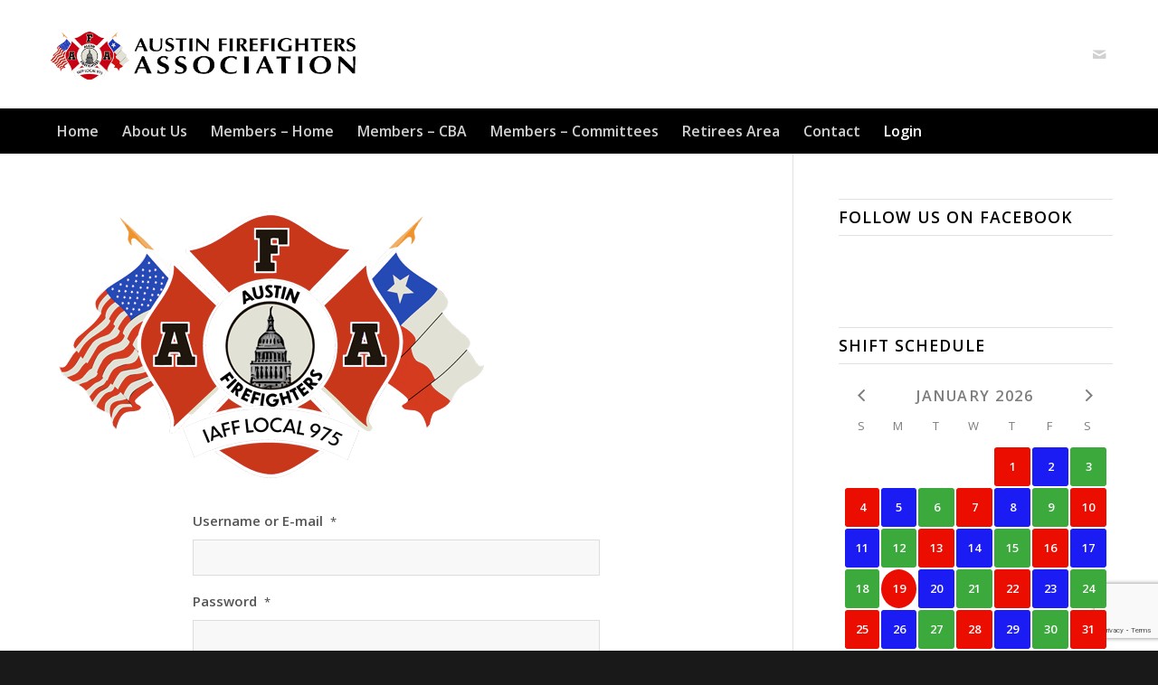

--- FILE ---
content_type: text/html; charset=utf-8
request_url: https://www.google.com/recaptcha/api2/anchor?ar=1&k=6Le3clccAAAAAFAYEcPp-7L1jZoITmrEzj3qzwpd&co=aHR0cHM6Ly93d3cuaWFmZmxvY2FsOTc1Lm9yZzo0NDM.&hl=en&v=PoyoqOPhxBO7pBk68S4YbpHZ&size=invisible&anchor-ms=20000&execute-ms=30000&cb=btknowj8orva
body_size: 48764
content:
<!DOCTYPE HTML><html dir="ltr" lang="en"><head><meta http-equiv="Content-Type" content="text/html; charset=UTF-8">
<meta http-equiv="X-UA-Compatible" content="IE=edge">
<title>reCAPTCHA</title>
<style type="text/css">
/* cyrillic-ext */
@font-face {
  font-family: 'Roboto';
  font-style: normal;
  font-weight: 400;
  font-stretch: 100%;
  src: url(//fonts.gstatic.com/s/roboto/v48/KFO7CnqEu92Fr1ME7kSn66aGLdTylUAMa3GUBHMdazTgWw.woff2) format('woff2');
  unicode-range: U+0460-052F, U+1C80-1C8A, U+20B4, U+2DE0-2DFF, U+A640-A69F, U+FE2E-FE2F;
}
/* cyrillic */
@font-face {
  font-family: 'Roboto';
  font-style: normal;
  font-weight: 400;
  font-stretch: 100%;
  src: url(//fonts.gstatic.com/s/roboto/v48/KFO7CnqEu92Fr1ME7kSn66aGLdTylUAMa3iUBHMdazTgWw.woff2) format('woff2');
  unicode-range: U+0301, U+0400-045F, U+0490-0491, U+04B0-04B1, U+2116;
}
/* greek-ext */
@font-face {
  font-family: 'Roboto';
  font-style: normal;
  font-weight: 400;
  font-stretch: 100%;
  src: url(//fonts.gstatic.com/s/roboto/v48/KFO7CnqEu92Fr1ME7kSn66aGLdTylUAMa3CUBHMdazTgWw.woff2) format('woff2');
  unicode-range: U+1F00-1FFF;
}
/* greek */
@font-face {
  font-family: 'Roboto';
  font-style: normal;
  font-weight: 400;
  font-stretch: 100%;
  src: url(//fonts.gstatic.com/s/roboto/v48/KFO7CnqEu92Fr1ME7kSn66aGLdTylUAMa3-UBHMdazTgWw.woff2) format('woff2');
  unicode-range: U+0370-0377, U+037A-037F, U+0384-038A, U+038C, U+038E-03A1, U+03A3-03FF;
}
/* math */
@font-face {
  font-family: 'Roboto';
  font-style: normal;
  font-weight: 400;
  font-stretch: 100%;
  src: url(//fonts.gstatic.com/s/roboto/v48/KFO7CnqEu92Fr1ME7kSn66aGLdTylUAMawCUBHMdazTgWw.woff2) format('woff2');
  unicode-range: U+0302-0303, U+0305, U+0307-0308, U+0310, U+0312, U+0315, U+031A, U+0326-0327, U+032C, U+032F-0330, U+0332-0333, U+0338, U+033A, U+0346, U+034D, U+0391-03A1, U+03A3-03A9, U+03B1-03C9, U+03D1, U+03D5-03D6, U+03F0-03F1, U+03F4-03F5, U+2016-2017, U+2034-2038, U+203C, U+2040, U+2043, U+2047, U+2050, U+2057, U+205F, U+2070-2071, U+2074-208E, U+2090-209C, U+20D0-20DC, U+20E1, U+20E5-20EF, U+2100-2112, U+2114-2115, U+2117-2121, U+2123-214F, U+2190, U+2192, U+2194-21AE, U+21B0-21E5, U+21F1-21F2, U+21F4-2211, U+2213-2214, U+2216-22FF, U+2308-230B, U+2310, U+2319, U+231C-2321, U+2336-237A, U+237C, U+2395, U+239B-23B7, U+23D0, U+23DC-23E1, U+2474-2475, U+25AF, U+25B3, U+25B7, U+25BD, U+25C1, U+25CA, U+25CC, U+25FB, U+266D-266F, U+27C0-27FF, U+2900-2AFF, U+2B0E-2B11, U+2B30-2B4C, U+2BFE, U+3030, U+FF5B, U+FF5D, U+1D400-1D7FF, U+1EE00-1EEFF;
}
/* symbols */
@font-face {
  font-family: 'Roboto';
  font-style: normal;
  font-weight: 400;
  font-stretch: 100%;
  src: url(//fonts.gstatic.com/s/roboto/v48/KFO7CnqEu92Fr1ME7kSn66aGLdTylUAMaxKUBHMdazTgWw.woff2) format('woff2');
  unicode-range: U+0001-000C, U+000E-001F, U+007F-009F, U+20DD-20E0, U+20E2-20E4, U+2150-218F, U+2190, U+2192, U+2194-2199, U+21AF, U+21E6-21F0, U+21F3, U+2218-2219, U+2299, U+22C4-22C6, U+2300-243F, U+2440-244A, U+2460-24FF, U+25A0-27BF, U+2800-28FF, U+2921-2922, U+2981, U+29BF, U+29EB, U+2B00-2BFF, U+4DC0-4DFF, U+FFF9-FFFB, U+10140-1018E, U+10190-1019C, U+101A0, U+101D0-101FD, U+102E0-102FB, U+10E60-10E7E, U+1D2C0-1D2D3, U+1D2E0-1D37F, U+1F000-1F0FF, U+1F100-1F1AD, U+1F1E6-1F1FF, U+1F30D-1F30F, U+1F315, U+1F31C, U+1F31E, U+1F320-1F32C, U+1F336, U+1F378, U+1F37D, U+1F382, U+1F393-1F39F, U+1F3A7-1F3A8, U+1F3AC-1F3AF, U+1F3C2, U+1F3C4-1F3C6, U+1F3CA-1F3CE, U+1F3D4-1F3E0, U+1F3ED, U+1F3F1-1F3F3, U+1F3F5-1F3F7, U+1F408, U+1F415, U+1F41F, U+1F426, U+1F43F, U+1F441-1F442, U+1F444, U+1F446-1F449, U+1F44C-1F44E, U+1F453, U+1F46A, U+1F47D, U+1F4A3, U+1F4B0, U+1F4B3, U+1F4B9, U+1F4BB, U+1F4BF, U+1F4C8-1F4CB, U+1F4D6, U+1F4DA, U+1F4DF, U+1F4E3-1F4E6, U+1F4EA-1F4ED, U+1F4F7, U+1F4F9-1F4FB, U+1F4FD-1F4FE, U+1F503, U+1F507-1F50B, U+1F50D, U+1F512-1F513, U+1F53E-1F54A, U+1F54F-1F5FA, U+1F610, U+1F650-1F67F, U+1F687, U+1F68D, U+1F691, U+1F694, U+1F698, U+1F6AD, U+1F6B2, U+1F6B9-1F6BA, U+1F6BC, U+1F6C6-1F6CF, U+1F6D3-1F6D7, U+1F6E0-1F6EA, U+1F6F0-1F6F3, U+1F6F7-1F6FC, U+1F700-1F7FF, U+1F800-1F80B, U+1F810-1F847, U+1F850-1F859, U+1F860-1F887, U+1F890-1F8AD, U+1F8B0-1F8BB, U+1F8C0-1F8C1, U+1F900-1F90B, U+1F93B, U+1F946, U+1F984, U+1F996, U+1F9E9, U+1FA00-1FA6F, U+1FA70-1FA7C, U+1FA80-1FA89, U+1FA8F-1FAC6, U+1FACE-1FADC, U+1FADF-1FAE9, U+1FAF0-1FAF8, U+1FB00-1FBFF;
}
/* vietnamese */
@font-face {
  font-family: 'Roboto';
  font-style: normal;
  font-weight: 400;
  font-stretch: 100%;
  src: url(//fonts.gstatic.com/s/roboto/v48/KFO7CnqEu92Fr1ME7kSn66aGLdTylUAMa3OUBHMdazTgWw.woff2) format('woff2');
  unicode-range: U+0102-0103, U+0110-0111, U+0128-0129, U+0168-0169, U+01A0-01A1, U+01AF-01B0, U+0300-0301, U+0303-0304, U+0308-0309, U+0323, U+0329, U+1EA0-1EF9, U+20AB;
}
/* latin-ext */
@font-face {
  font-family: 'Roboto';
  font-style: normal;
  font-weight: 400;
  font-stretch: 100%;
  src: url(//fonts.gstatic.com/s/roboto/v48/KFO7CnqEu92Fr1ME7kSn66aGLdTylUAMa3KUBHMdazTgWw.woff2) format('woff2');
  unicode-range: U+0100-02BA, U+02BD-02C5, U+02C7-02CC, U+02CE-02D7, U+02DD-02FF, U+0304, U+0308, U+0329, U+1D00-1DBF, U+1E00-1E9F, U+1EF2-1EFF, U+2020, U+20A0-20AB, U+20AD-20C0, U+2113, U+2C60-2C7F, U+A720-A7FF;
}
/* latin */
@font-face {
  font-family: 'Roboto';
  font-style: normal;
  font-weight: 400;
  font-stretch: 100%;
  src: url(//fonts.gstatic.com/s/roboto/v48/KFO7CnqEu92Fr1ME7kSn66aGLdTylUAMa3yUBHMdazQ.woff2) format('woff2');
  unicode-range: U+0000-00FF, U+0131, U+0152-0153, U+02BB-02BC, U+02C6, U+02DA, U+02DC, U+0304, U+0308, U+0329, U+2000-206F, U+20AC, U+2122, U+2191, U+2193, U+2212, U+2215, U+FEFF, U+FFFD;
}
/* cyrillic-ext */
@font-face {
  font-family: 'Roboto';
  font-style: normal;
  font-weight: 500;
  font-stretch: 100%;
  src: url(//fonts.gstatic.com/s/roboto/v48/KFO7CnqEu92Fr1ME7kSn66aGLdTylUAMa3GUBHMdazTgWw.woff2) format('woff2');
  unicode-range: U+0460-052F, U+1C80-1C8A, U+20B4, U+2DE0-2DFF, U+A640-A69F, U+FE2E-FE2F;
}
/* cyrillic */
@font-face {
  font-family: 'Roboto';
  font-style: normal;
  font-weight: 500;
  font-stretch: 100%;
  src: url(//fonts.gstatic.com/s/roboto/v48/KFO7CnqEu92Fr1ME7kSn66aGLdTylUAMa3iUBHMdazTgWw.woff2) format('woff2');
  unicode-range: U+0301, U+0400-045F, U+0490-0491, U+04B0-04B1, U+2116;
}
/* greek-ext */
@font-face {
  font-family: 'Roboto';
  font-style: normal;
  font-weight: 500;
  font-stretch: 100%;
  src: url(//fonts.gstatic.com/s/roboto/v48/KFO7CnqEu92Fr1ME7kSn66aGLdTylUAMa3CUBHMdazTgWw.woff2) format('woff2');
  unicode-range: U+1F00-1FFF;
}
/* greek */
@font-face {
  font-family: 'Roboto';
  font-style: normal;
  font-weight: 500;
  font-stretch: 100%;
  src: url(//fonts.gstatic.com/s/roboto/v48/KFO7CnqEu92Fr1ME7kSn66aGLdTylUAMa3-UBHMdazTgWw.woff2) format('woff2');
  unicode-range: U+0370-0377, U+037A-037F, U+0384-038A, U+038C, U+038E-03A1, U+03A3-03FF;
}
/* math */
@font-face {
  font-family: 'Roboto';
  font-style: normal;
  font-weight: 500;
  font-stretch: 100%;
  src: url(//fonts.gstatic.com/s/roboto/v48/KFO7CnqEu92Fr1ME7kSn66aGLdTylUAMawCUBHMdazTgWw.woff2) format('woff2');
  unicode-range: U+0302-0303, U+0305, U+0307-0308, U+0310, U+0312, U+0315, U+031A, U+0326-0327, U+032C, U+032F-0330, U+0332-0333, U+0338, U+033A, U+0346, U+034D, U+0391-03A1, U+03A3-03A9, U+03B1-03C9, U+03D1, U+03D5-03D6, U+03F0-03F1, U+03F4-03F5, U+2016-2017, U+2034-2038, U+203C, U+2040, U+2043, U+2047, U+2050, U+2057, U+205F, U+2070-2071, U+2074-208E, U+2090-209C, U+20D0-20DC, U+20E1, U+20E5-20EF, U+2100-2112, U+2114-2115, U+2117-2121, U+2123-214F, U+2190, U+2192, U+2194-21AE, U+21B0-21E5, U+21F1-21F2, U+21F4-2211, U+2213-2214, U+2216-22FF, U+2308-230B, U+2310, U+2319, U+231C-2321, U+2336-237A, U+237C, U+2395, U+239B-23B7, U+23D0, U+23DC-23E1, U+2474-2475, U+25AF, U+25B3, U+25B7, U+25BD, U+25C1, U+25CA, U+25CC, U+25FB, U+266D-266F, U+27C0-27FF, U+2900-2AFF, U+2B0E-2B11, U+2B30-2B4C, U+2BFE, U+3030, U+FF5B, U+FF5D, U+1D400-1D7FF, U+1EE00-1EEFF;
}
/* symbols */
@font-face {
  font-family: 'Roboto';
  font-style: normal;
  font-weight: 500;
  font-stretch: 100%;
  src: url(//fonts.gstatic.com/s/roboto/v48/KFO7CnqEu92Fr1ME7kSn66aGLdTylUAMaxKUBHMdazTgWw.woff2) format('woff2');
  unicode-range: U+0001-000C, U+000E-001F, U+007F-009F, U+20DD-20E0, U+20E2-20E4, U+2150-218F, U+2190, U+2192, U+2194-2199, U+21AF, U+21E6-21F0, U+21F3, U+2218-2219, U+2299, U+22C4-22C6, U+2300-243F, U+2440-244A, U+2460-24FF, U+25A0-27BF, U+2800-28FF, U+2921-2922, U+2981, U+29BF, U+29EB, U+2B00-2BFF, U+4DC0-4DFF, U+FFF9-FFFB, U+10140-1018E, U+10190-1019C, U+101A0, U+101D0-101FD, U+102E0-102FB, U+10E60-10E7E, U+1D2C0-1D2D3, U+1D2E0-1D37F, U+1F000-1F0FF, U+1F100-1F1AD, U+1F1E6-1F1FF, U+1F30D-1F30F, U+1F315, U+1F31C, U+1F31E, U+1F320-1F32C, U+1F336, U+1F378, U+1F37D, U+1F382, U+1F393-1F39F, U+1F3A7-1F3A8, U+1F3AC-1F3AF, U+1F3C2, U+1F3C4-1F3C6, U+1F3CA-1F3CE, U+1F3D4-1F3E0, U+1F3ED, U+1F3F1-1F3F3, U+1F3F5-1F3F7, U+1F408, U+1F415, U+1F41F, U+1F426, U+1F43F, U+1F441-1F442, U+1F444, U+1F446-1F449, U+1F44C-1F44E, U+1F453, U+1F46A, U+1F47D, U+1F4A3, U+1F4B0, U+1F4B3, U+1F4B9, U+1F4BB, U+1F4BF, U+1F4C8-1F4CB, U+1F4D6, U+1F4DA, U+1F4DF, U+1F4E3-1F4E6, U+1F4EA-1F4ED, U+1F4F7, U+1F4F9-1F4FB, U+1F4FD-1F4FE, U+1F503, U+1F507-1F50B, U+1F50D, U+1F512-1F513, U+1F53E-1F54A, U+1F54F-1F5FA, U+1F610, U+1F650-1F67F, U+1F687, U+1F68D, U+1F691, U+1F694, U+1F698, U+1F6AD, U+1F6B2, U+1F6B9-1F6BA, U+1F6BC, U+1F6C6-1F6CF, U+1F6D3-1F6D7, U+1F6E0-1F6EA, U+1F6F0-1F6F3, U+1F6F7-1F6FC, U+1F700-1F7FF, U+1F800-1F80B, U+1F810-1F847, U+1F850-1F859, U+1F860-1F887, U+1F890-1F8AD, U+1F8B0-1F8BB, U+1F8C0-1F8C1, U+1F900-1F90B, U+1F93B, U+1F946, U+1F984, U+1F996, U+1F9E9, U+1FA00-1FA6F, U+1FA70-1FA7C, U+1FA80-1FA89, U+1FA8F-1FAC6, U+1FACE-1FADC, U+1FADF-1FAE9, U+1FAF0-1FAF8, U+1FB00-1FBFF;
}
/* vietnamese */
@font-face {
  font-family: 'Roboto';
  font-style: normal;
  font-weight: 500;
  font-stretch: 100%;
  src: url(//fonts.gstatic.com/s/roboto/v48/KFO7CnqEu92Fr1ME7kSn66aGLdTylUAMa3OUBHMdazTgWw.woff2) format('woff2');
  unicode-range: U+0102-0103, U+0110-0111, U+0128-0129, U+0168-0169, U+01A0-01A1, U+01AF-01B0, U+0300-0301, U+0303-0304, U+0308-0309, U+0323, U+0329, U+1EA0-1EF9, U+20AB;
}
/* latin-ext */
@font-face {
  font-family: 'Roboto';
  font-style: normal;
  font-weight: 500;
  font-stretch: 100%;
  src: url(//fonts.gstatic.com/s/roboto/v48/KFO7CnqEu92Fr1ME7kSn66aGLdTylUAMa3KUBHMdazTgWw.woff2) format('woff2');
  unicode-range: U+0100-02BA, U+02BD-02C5, U+02C7-02CC, U+02CE-02D7, U+02DD-02FF, U+0304, U+0308, U+0329, U+1D00-1DBF, U+1E00-1E9F, U+1EF2-1EFF, U+2020, U+20A0-20AB, U+20AD-20C0, U+2113, U+2C60-2C7F, U+A720-A7FF;
}
/* latin */
@font-face {
  font-family: 'Roboto';
  font-style: normal;
  font-weight: 500;
  font-stretch: 100%;
  src: url(//fonts.gstatic.com/s/roboto/v48/KFO7CnqEu92Fr1ME7kSn66aGLdTylUAMa3yUBHMdazQ.woff2) format('woff2');
  unicode-range: U+0000-00FF, U+0131, U+0152-0153, U+02BB-02BC, U+02C6, U+02DA, U+02DC, U+0304, U+0308, U+0329, U+2000-206F, U+20AC, U+2122, U+2191, U+2193, U+2212, U+2215, U+FEFF, U+FFFD;
}
/* cyrillic-ext */
@font-face {
  font-family: 'Roboto';
  font-style: normal;
  font-weight: 900;
  font-stretch: 100%;
  src: url(//fonts.gstatic.com/s/roboto/v48/KFO7CnqEu92Fr1ME7kSn66aGLdTylUAMa3GUBHMdazTgWw.woff2) format('woff2');
  unicode-range: U+0460-052F, U+1C80-1C8A, U+20B4, U+2DE0-2DFF, U+A640-A69F, U+FE2E-FE2F;
}
/* cyrillic */
@font-face {
  font-family: 'Roboto';
  font-style: normal;
  font-weight: 900;
  font-stretch: 100%;
  src: url(//fonts.gstatic.com/s/roboto/v48/KFO7CnqEu92Fr1ME7kSn66aGLdTylUAMa3iUBHMdazTgWw.woff2) format('woff2');
  unicode-range: U+0301, U+0400-045F, U+0490-0491, U+04B0-04B1, U+2116;
}
/* greek-ext */
@font-face {
  font-family: 'Roboto';
  font-style: normal;
  font-weight: 900;
  font-stretch: 100%;
  src: url(//fonts.gstatic.com/s/roboto/v48/KFO7CnqEu92Fr1ME7kSn66aGLdTylUAMa3CUBHMdazTgWw.woff2) format('woff2');
  unicode-range: U+1F00-1FFF;
}
/* greek */
@font-face {
  font-family: 'Roboto';
  font-style: normal;
  font-weight: 900;
  font-stretch: 100%;
  src: url(//fonts.gstatic.com/s/roboto/v48/KFO7CnqEu92Fr1ME7kSn66aGLdTylUAMa3-UBHMdazTgWw.woff2) format('woff2');
  unicode-range: U+0370-0377, U+037A-037F, U+0384-038A, U+038C, U+038E-03A1, U+03A3-03FF;
}
/* math */
@font-face {
  font-family: 'Roboto';
  font-style: normal;
  font-weight: 900;
  font-stretch: 100%;
  src: url(//fonts.gstatic.com/s/roboto/v48/KFO7CnqEu92Fr1ME7kSn66aGLdTylUAMawCUBHMdazTgWw.woff2) format('woff2');
  unicode-range: U+0302-0303, U+0305, U+0307-0308, U+0310, U+0312, U+0315, U+031A, U+0326-0327, U+032C, U+032F-0330, U+0332-0333, U+0338, U+033A, U+0346, U+034D, U+0391-03A1, U+03A3-03A9, U+03B1-03C9, U+03D1, U+03D5-03D6, U+03F0-03F1, U+03F4-03F5, U+2016-2017, U+2034-2038, U+203C, U+2040, U+2043, U+2047, U+2050, U+2057, U+205F, U+2070-2071, U+2074-208E, U+2090-209C, U+20D0-20DC, U+20E1, U+20E5-20EF, U+2100-2112, U+2114-2115, U+2117-2121, U+2123-214F, U+2190, U+2192, U+2194-21AE, U+21B0-21E5, U+21F1-21F2, U+21F4-2211, U+2213-2214, U+2216-22FF, U+2308-230B, U+2310, U+2319, U+231C-2321, U+2336-237A, U+237C, U+2395, U+239B-23B7, U+23D0, U+23DC-23E1, U+2474-2475, U+25AF, U+25B3, U+25B7, U+25BD, U+25C1, U+25CA, U+25CC, U+25FB, U+266D-266F, U+27C0-27FF, U+2900-2AFF, U+2B0E-2B11, U+2B30-2B4C, U+2BFE, U+3030, U+FF5B, U+FF5D, U+1D400-1D7FF, U+1EE00-1EEFF;
}
/* symbols */
@font-face {
  font-family: 'Roboto';
  font-style: normal;
  font-weight: 900;
  font-stretch: 100%;
  src: url(//fonts.gstatic.com/s/roboto/v48/KFO7CnqEu92Fr1ME7kSn66aGLdTylUAMaxKUBHMdazTgWw.woff2) format('woff2');
  unicode-range: U+0001-000C, U+000E-001F, U+007F-009F, U+20DD-20E0, U+20E2-20E4, U+2150-218F, U+2190, U+2192, U+2194-2199, U+21AF, U+21E6-21F0, U+21F3, U+2218-2219, U+2299, U+22C4-22C6, U+2300-243F, U+2440-244A, U+2460-24FF, U+25A0-27BF, U+2800-28FF, U+2921-2922, U+2981, U+29BF, U+29EB, U+2B00-2BFF, U+4DC0-4DFF, U+FFF9-FFFB, U+10140-1018E, U+10190-1019C, U+101A0, U+101D0-101FD, U+102E0-102FB, U+10E60-10E7E, U+1D2C0-1D2D3, U+1D2E0-1D37F, U+1F000-1F0FF, U+1F100-1F1AD, U+1F1E6-1F1FF, U+1F30D-1F30F, U+1F315, U+1F31C, U+1F31E, U+1F320-1F32C, U+1F336, U+1F378, U+1F37D, U+1F382, U+1F393-1F39F, U+1F3A7-1F3A8, U+1F3AC-1F3AF, U+1F3C2, U+1F3C4-1F3C6, U+1F3CA-1F3CE, U+1F3D4-1F3E0, U+1F3ED, U+1F3F1-1F3F3, U+1F3F5-1F3F7, U+1F408, U+1F415, U+1F41F, U+1F426, U+1F43F, U+1F441-1F442, U+1F444, U+1F446-1F449, U+1F44C-1F44E, U+1F453, U+1F46A, U+1F47D, U+1F4A3, U+1F4B0, U+1F4B3, U+1F4B9, U+1F4BB, U+1F4BF, U+1F4C8-1F4CB, U+1F4D6, U+1F4DA, U+1F4DF, U+1F4E3-1F4E6, U+1F4EA-1F4ED, U+1F4F7, U+1F4F9-1F4FB, U+1F4FD-1F4FE, U+1F503, U+1F507-1F50B, U+1F50D, U+1F512-1F513, U+1F53E-1F54A, U+1F54F-1F5FA, U+1F610, U+1F650-1F67F, U+1F687, U+1F68D, U+1F691, U+1F694, U+1F698, U+1F6AD, U+1F6B2, U+1F6B9-1F6BA, U+1F6BC, U+1F6C6-1F6CF, U+1F6D3-1F6D7, U+1F6E0-1F6EA, U+1F6F0-1F6F3, U+1F6F7-1F6FC, U+1F700-1F7FF, U+1F800-1F80B, U+1F810-1F847, U+1F850-1F859, U+1F860-1F887, U+1F890-1F8AD, U+1F8B0-1F8BB, U+1F8C0-1F8C1, U+1F900-1F90B, U+1F93B, U+1F946, U+1F984, U+1F996, U+1F9E9, U+1FA00-1FA6F, U+1FA70-1FA7C, U+1FA80-1FA89, U+1FA8F-1FAC6, U+1FACE-1FADC, U+1FADF-1FAE9, U+1FAF0-1FAF8, U+1FB00-1FBFF;
}
/* vietnamese */
@font-face {
  font-family: 'Roboto';
  font-style: normal;
  font-weight: 900;
  font-stretch: 100%;
  src: url(//fonts.gstatic.com/s/roboto/v48/KFO7CnqEu92Fr1ME7kSn66aGLdTylUAMa3OUBHMdazTgWw.woff2) format('woff2');
  unicode-range: U+0102-0103, U+0110-0111, U+0128-0129, U+0168-0169, U+01A0-01A1, U+01AF-01B0, U+0300-0301, U+0303-0304, U+0308-0309, U+0323, U+0329, U+1EA0-1EF9, U+20AB;
}
/* latin-ext */
@font-face {
  font-family: 'Roboto';
  font-style: normal;
  font-weight: 900;
  font-stretch: 100%;
  src: url(//fonts.gstatic.com/s/roboto/v48/KFO7CnqEu92Fr1ME7kSn66aGLdTylUAMa3KUBHMdazTgWw.woff2) format('woff2');
  unicode-range: U+0100-02BA, U+02BD-02C5, U+02C7-02CC, U+02CE-02D7, U+02DD-02FF, U+0304, U+0308, U+0329, U+1D00-1DBF, U+1E00-1E9F, U+1EF2-1EFF, U+2020, U+20A0-20AB, U+20AD-20C0, U+2113, U+2C60-2C7F, U+A720-A7FF;
}
/* latin */
@font-face {
  font-family: 'Roboto';
  font-style: normal;
  font-weight: 900;
  font-stretch: 100%;
  src: url(//fonts.gstatic.com/s/roboto/v48/KFO7CnqEu92Fr1ME7kSn66aGLdTylUAMa3yUBHMdazQ.woff2) format('woff2');
  unicode-range: U+0000-00FF, U+0131, U+0152-0153, U+02BB-02BC, U+02C6, U+02DA, U+02DC, U+0304, U+0308, U+0329, U+2000-206F, U+20AC, U+2122, U+2191, U+2193, U+2212, U+2215, U+FEFF, U+FFFD;
}

</style>
<link rel="stylesheet" type="text/css" href="https://www.gstatic.com/recaptcha/releases/PoyoqOPhxBO7pBk68S4YbpHZ/styles__ltr.css">
<script nonce="1la_wwtXidnP2PdNCX54sQ" type="text/javascript">window['__recaptcha_api'] = 'https://www.google.com/recaptcha/api2/';</script>
<script type="text/javascript" src="https://www.gstatic.com/recaptcha/releases/PoyoqOPhxBO7pBk68S4YbpHZ/recaptcha__en.js" nonce="1la_wwtXidnP2PdNCX54sQ">
      
    </script></head>
<body><div id="rc-anchor-alert" class="rc-anchor-alert"></div>
<input type="hidden" id="recaptcha-token" value="[base64]">
<script type="text/javascript" nonce="1la_wwtXidnP2PdNCX54sQ">
      recaptcha.anchor.Main.init("[\x22ainput\x22,[\x22bgdata\x22,\x22\x22,\[base64]/[base64]/[base64]/KE4oMTI0LHYsdi5HKSxMWihsLHYpKTpOKDEyNCx2LGwpLFYpLHYpLFQpKSxGKDE3MSx2KX0scjc9ZnVuY3Rpb24obCl7cmV0dXJuIGx9LEM9ZnVuY3Rpb24obCxWLHYpe04odixsLFYpLFZbYWtdPTI3OTZ9LG49ZnVuY3Rpb24obCxWKXtWLlg9KChWLlg/[base64]/[base64]/[base64]/[base64]/[base64]/[base64]/[base64]/[base64]/[base64]/[base64]/[base64]\\u003d\x22,\[base64]\\u003d\\u003d\x22,\x22wr82dcK5XQ/Cl0LCg8OXwr5gCMK/[base64]/KSdfwqnCmhQ4woApeUfChcOTwoPCoi3CqhnDgxMDw7LDlsK/w7Ahw75oc1TCrcKDw6PDj8OwYMOWHsOVwr11w4g4ewTDksKJwqDCsjAaQXbCrsOodMKAw6RbwoPCt1BJN8O+IsK5U03CnkIyAn/Dqm3Di8OjwpU+asKtVMKaw5F6F8K/McO9w6/Cl2nCkcO9w6IBfMOlbTcuKsOkw43Cp8Ovw5nCnUNYw69Pwo3Cj0QAKDxcw4nCgizDp2sNZBouKhlFw7jDjRZdHxJaVMKcw7gsw4fCscOKTcOGwr9YNMK+AMKQfFZww7HDrwHDtMK/wpbCu13Dvl/DlTALaBsXewAWfcKuwrZLwoFGIwIlw6TCrTdRw63CiVxTwpAPBljClUYow5fCl8Kqw7pSD3fCnl/Ds8KNGcKTwrDDjFAFIMK2wrfDrMK1I001wo3CoMOzXcOVwo7DpDTDkF0YbMK4wrXDocOFYMKWwqZ/w4UcKV/CtsKkDhx8KiHCnUTDnsKvw67CmcOtw5XCs8OwZMK+wrvDphTDozTDm2I6woDDscKtSsKREcKeLFMdwrMQwpA6eDTDggl4w6bCoDfCl39MwobDjSbDjUZUw6rDsmUOw4orw67DrDDCoiQ/w6HCiHpjNXBtcWHDoiErGMO0TFXCnMOKW8Ocwq9uDcK9wrLCpMOAw6TCoT/CnngfBiIaE2c/w6jDqztbWCzCgWhUwpTCksOiw6ZnE8O/wpnDlnwxDsK6Di3CnEHCm149wr7CmsK+PSpHw5nDhz/ChMONM8Kgw4oJwrUWw7wdX8ODN8K8w5rDkcKoCiB7w5bDnMKHw4Uoa8Oqw5/Cqx3CiMO9w7QMw4LDgcKqwrPCtcKbw7fDgMK7w4RHw4zDv8OFfngyasK4wqfDhMORw4cVNgAjwrt2ekPCoSDDq8O8w4jCo8KgRcK7QjTDsGsjwp41w7RQwr7CjSTDpsOBSy7DqX7DisKgwr/DnCLDkkvCkcOmwr9KBQ7CqmMKwrZaw79Fw6FcJMOfHx1aw4/CgsKQw63CghjCkgjCgE3ClW7CtCBhV8OqKUdCAcKSwr7DgR4Rw7PCqgPDu8KXJsKFFUXDmcKGw7LCpyvDhDI+w5zCpQMRQ0V3wr9YN8OZBsK3w5DCjH7CjVvCj8KNWMKGPxpefgwWw6/DqcKxw7LCrWN6WwTDmhg4AsOlZAF7dCPDl0zDtHhVwoMWwrECWcKbwrltw6Eswp9+XcOvaEVoMB7CuX/CghFidQgDUyTDtcK6w689w6TDmMONw7dgwqHClsKWdh5OwpTCjDzDullAScO7RMKSwpTCnsKGwofCi8O+F0HDnsOVfF/DnhNkeGYzwqFewrE6w5TCm8K/[base64]/wqhrJGnDjsK0wqXDnU7Cv8O7SsKiw6vCgcKZBsKRS8OASRPDuMKHfULDr8KZOsOjRE7ChcOUMMOKw71UX8KPwqLCjXBXwpwCTB4wwrrDikDDvcOJwoPDtsKRMgZWw7nDvsOPwrzCikDCkDdywo51bsOPSMO8wozDlcOYwp/Dl23CjMOWR8KIOcKkwovDtl5pXGxeXcKnXsKhA8KtwrnCqMOjw6Qow5tDw7PCvAgZw4nCpn/DqSDCtkzCljojw5vDpsK3PMOewq01bl0Pwp/Ci8O2C1zCmXJhw4kGw6VVbcKEPmIdSMOwHn7DlRBdwrVQwpXDpsOYLsKAOMO3w7hHwrHCicOmRMOsdMOzb8KZPhl5woDDvsOfdlrCtRzDpMK5fgNeMhdHXj/ChMKlGMOaw5laCcK6w4NFAErCvCfDs0HCgGTCq8K2UxnDusOXFMKcw4UgWsOzOVfCqcOXaikmB8K6EQ0zw5JGd8ODI3DDp8KpwqLCkAY2UMOKXQYewp04w7LClsO6FcKnQsO7w4FBwp7DoMKlw6vDtjsTEMKpwplHwr7CtQErw4LDjmLCtcKCwqUxwpDDnA/[base64]/XXjCt2EERMKSH8KQwp/DrhHCjBzCnQgZcsK5wqVaKDPCuMOLwrTCvwTCr8OTw4fDjU9bEAbDszjDpMKFwpZYw7bCg0hBwrzDgEsPw7vDqWEYCMKweMKOG8Kewr91w7nDksOAGkDDpS/Ciy7CrUrDm1LDuk3CnzHCnsKAMsK1IsK7MMKOfljCvUJrwpvCtFECNGkeKC/DrW3ChA7Ch8KpZnhzwqR4wrx1w4nDgsOwXnk6w5nCicKBw63DpMK7wr3Dt8O5V2PCsRQ4M8K9wr7Dh2wNwrt/amzCmylnw5bDiMKIITnCvcK+QcOww4rDsAo4BcKbwo/DuAwZPMO+w7FZw5IKw4HCgDnDsTwBK8Ozw50hw5YAw6ARWsONUCXDvcKuw5kQS8KwZcKIMU7DtcKdNyIqw7tjw6jCuMKeQyPCk8OKRcOkZ8K/PsOaV8KxFcKfwp3CjBJSwpZ/YcOLN8Kkw7hBw7h6R8OXY8KLUMO3AcKgw68eIGXCrlHDmsOLwpzDgMONTsKMw73Dq8Ktw75UKcK8JMOEw4IiwqZTwpFFw6xUw53DscOrw7HDs0s4acK+P8Olw6EVwpPCgMKYw7MHfA1yw77DgGh4GkDCoFUDOMKqw44TwrrCoxxUwrHDgibCjMKOwp/Dr8ORw7HCiMK1wpNoHMKrOHzCp8OCAcKvdMKDwr8cw6PDnnMAwqvDjHRAw5rDind0TwDDj1HCr8KkworDkMOfw6dqOSl2w4/CrMKuV8KMwokAwrrDrcOdw5fDl8O3asOjw6PClmQPw7wuZScDw4kHXcKJfztYw740woPCjWQgw7LCjMKKBB8/WAfDjSzCucOLw7HCs8O1wrhtLUZPwqjDkDvCg8KEe3h+wp/CsMOxw6FbH10Vw67DoXDCm8OUwrUjRMK5YMKdwqXDo17Ds8OFw5cawp8uI8Ojw4UXVMKUw5jCs8KgwovCn2zDoMK0wrpkwqwbwoFOdsOlw7ZuwrnCshklXmLCr8KDw5AEe2Y9w6XDjk/Cv8O6woJ3w6bCr2jChyR+chbDqU/DvD8LDE/DuhTCvMKnwqfCqcKNw5sqSMK6d8O4w5DDsSDCiRHCpgLDhj/[base64]/[base64]/CnScEScOJNXTDk8K7NEbCg8K7NMOlw5J6B3HCvD9aTRLDmUVBwpJ1wrnDpVEEw4o8BsK/SV0qMcKUwpY1wp8PCU4eW8OUwooeG8KDOMKya8KqQyPCocK8w6R5w7HCjMO+w6/DrMOVcyHDgsKuO8ODL8KcPXjChwbCqcOCwoDCuMKuw4Q/w73DqsOrw7fCt8OuUmU2TcK1wppow7LCgXIlImnDrlYSa8Oiw6DDnMOLw40rdMKNNsOQQMKSw77CrCh3MMORwpTDlgTDhcOVZXslwr/DoUk3J8K3IXDCucKGwpgjwoRwwovDpBBNw6DDpMOmw7TDp0tqwrrDpsOkLHtpwqzCuMKzcMKUwpFWZ1ZYw5E0wp3DnnQGwpHCshFfZBDDngHCognDpcKlCMKvwpkbUQDCjhPDvi/CpBzDq3U1wq5two5aw53CgAzDvxXCmsOeaVfCtlXDtMOrEsKKOFh2SjnCmG8KwpLDo8KKw4LDjcK9w6XDpybDn07DnE/[base64]/XB88DGbCmFhQw7DCksOAF8KHCsK8WXdyw6A5wrbCusOLwq9mOMO3wrhkQsOSw5cYw6kOBTA5w7DCo8OswrfCmsK/f8OywosqwonDv8O4w61vwp04wo3Dql42UBjDjsOEfsKlw4NmFsOxWsKpTjTDmMONFVN9wp3ClsOzT8KbPF3Dnx/[base64]/ClH7CmlsXE8OcwoI2UsOKLBzCj0Nxw57DqcK/wrPCgcOGw7rDiHHCjjvDs8Kbw4YXw7rDhcO+TkIXXsKEw73Cl2rDkyTDiRbCl8KpYiFcCx4LQmNUw7oIw4VbwoLCtMKxwpFhwoLDll7CjUDDjzQ6I8KUDRJ/GMKKNMKdwpfDvcOcVWZSwr3DicKNwo1Zw4vDm8KmC0zDo8KfKi3DjGUZwoVQRsOpXUhdw6QCwqgdwqzDmS/CghZOw6PCvMK0wpROBcOjwpfDqMOFwqDDm3bDsDxtV0jDucOAelo9wpF/w4xaw6vDli9BFsKwRlwxRljCgMKlwp3Ds3dswqoqMWgAG35Hw6dNBBw/w7QHw6YYZxofwrXDn8KSw4nChsKbwqhWFsOqwr3CgcKXK0HDkVrCiMOCCMO5f8OHw4bDiMKmVCNldhXCvwU4VsOCasKdUUwMfkQ4wrxQwo/[base64]/ChcKSwpzCpULDlw5hPwXCqsOPw4wxwpXDmBnCoMKKcsKVG8Olw67Dp8OfwoNZwqLCtGnDq8KPw5TCnmjDgcOlL8OqTMOOcTDChMKobsO2Fn1Vw6liw7nDhl/DtcO/w7RCwpoyWG9awr7DoMOqw4fDocO5wrnDssK4w7U2wqwPYsKGUsOywq7CqcOmw6HCicOWwqsWw57DjwtWYHMNXcOvw6UZw4rCt1TDkgTDucOQwr7DsAnCg8O5wpYLwpnDgmnCtyY7w6QOB8KbYsOGI2/Dj8O9w6QsI8KyFTVsbMKHwrpsw4nDk3TCsMO+w68GNVQ/[base64]/ClsKBByssw7bCt8O+IXDChMO+R8KMLcO9wpZOwqVtLMKEwonDtMKzeMOfBXDDgWHCtMKwwpAMwroBw7JbwpzDqwLDvUbDngrCpCrCn8Ojc8KKw7rDt8Okwr/Ch8KDwqvDgGQcB8OeJVnDrggZw5jCklMKw4hmYgvDpT/Cp2fCgsOyVMOAF8OmW8OhLzBaBFUXwp9mNsK/w6DCqmYuw5Iqw7TDtsKqOMKjw6Bfw53DpzPCoWEEFTnCknvDsApiwqs7w5sLeT7DhMKhw4/CnsKVw6E3w5rDg8Ojw7VAwpgiQ8OHKMO+HMKhQcOYw5jCi8OPw7jDosKVGmAzcCpiwp/CssKrE1LCjEB4D8OLMcO8w6DCj8KMBMOtdsKcwqTDkcOewonDu8ObBQcMw60MwpNAL8KJB8K/[base64]/ChsKLwoMrw5DCrnlNEMOMYwTCicOSMsKKw7Zlw6Z3ACTDkcK+LGXDs0xIwrU2YMOnwrvCoBXCjcKyw4Rtw7zDs0YRwp8+w5PDthHDnADDvMKvw6XClD7Dq8KwwqXCnsONwpkDw6jDqhZqaWdgwpxjJsKOY8KjMsOnwrJZcTDCuV/[base64]/DuMOgwoDCoXFBXMOmwrMMw5wwwofDo8KFw68mRMOwfiQ7wppDw5TCjcKjYRciICI4w41ZwoUjwqfCnnTCh8ONwo4zAMKgworDgW3CixbDuMKkSBjCpBd7WG/DjMKqHjB+ZVjDmsOdfUpARcKgwqUUXMO/[base64]/woo1cCduDMObwovCnCPClCQYFsOsw7Rpw5kNwr/DnMOAwrkpAGDDgsKOD3HCs08SwohJwrbDn8KFf8K9w4ZIwqDCs2ZKGMOzw6rDjU3DrADDi8Kyw5RLwrdADX9lwrjDpcKUw57Cr1hSw5rDv8ORwoNDXwNJw6zDuV/ClCVywqHDth3DkxJ1w5vDnyvCoUohw6bDuBrDs8O8IMOzc8KkwofDshrCpsOzdsOLWlxkwpjDk0LCqMKAwrXDksKDTMOBwqHCunVYNcOCw4PDtsKvTsOUw4LClMOGEcKswqhXw6V1ShUDQcO3G8KqwqNZwqoWwrxcaEVOFmLDqzjDkcO6wootw4cqwp/[base64]/[base64]/[base64]/wojCqzxBw4XCvVxsw4bCgwjDmcKNHcK+JBQ3wpLCkMKbwpDDqcO8w67DhsOrwpTDgsKvwpHDlVTDrl0Nw6hGwofDkkrDqsKRXgs5UEoYw4BeYX1rwrNuOcOnBz4JcyDCq8Knw4zDhsKqwp1Ew6BTwoJbQh/DqSfCmsOaDh5gw5lVAMOnKcKbw7MXM8KjwpYuw49lMEYwwrIlw7oQQ8OyPkjCiDXCggNEwrzDicKbwq7CncKnw5fCjD/[base64]/[base64]/HC7Dn13DtsOtMsOzw61sam4vXATDqWZbwrDDiFomL8Omw43ChsKNdSU6w7EWwrvDtHnDrm0twrkvbMO+MA9Tw4bDuE7CsyZTZW3CnAtMUMKtMsKEwpvDm0NNw710W8O9w7PDjMKhWsKfw5vDsMKcw5xmw5cYT8KNwoHDtsKdGglEO8O/bcOdAMOQwqF6dSZEwokQw7waVDwpHyjDlEVfK8KZVixYcVt8w5t3HsOKw7PDm8OTdypRw54UL8K7EMO1wr0JN0XCgkE1esKSUG/CqMOJKMKQw5NDIcO0wp7DnTwmw5lBw5ImasKCHzPCn8KAP8KLwrjDrsOWwoZnGE/Ckw7DuBMuw4ELw4bDk8O/QGHDusKyKHrDn8ODZ8KKcgvCqypDw7lwwrbCnB4vKsOrMQUIwrQDdsKswpfDi1/Cvk/DrTzCpsOnwo7DgcKxa8OebWcIw550VGdJaMKsQ3vCoMKHCMKOwoo9RSTDtR0bQFLDucKow7dkbMKQRWt1wrY1wr8uwpFxw6DCt03CosKyBTgnZcOwJMOwX8K8Q1RxwoTDlFwDw7MSWwbCt8OpwrgBd2Bdw74WwqjCosKpGcKKLjMWQn/CgcKxWsOnSsOhb2sjNV7DrsO/bcOgw5TDjAHDsHpnVV/DnBsZSFwww6vDkxnDhz3CsF3DgMOAwr/Di8KuOsKiIMK4wqphXjVmUsKdwpbCi8KuVcOhD0tmbMO7wqVHw5TDhjpYw4TDk8OIwqUiwpNcw53CrgTDqW7DnkTChsKRRcORVD4KwqHCjGPCoh8JCVzCoH/DtsK+wqjDi8O1eUhaw5jDv8KLZ2/ClMOdw7EIw6FqasO6NMOKFsO1w5Z6HsKnw6tQw4/[base64]/wrbDnMKJAhcjMSV0w5xTwrzDkQ8fScObFgYaw6TCm8Oqd8OIflHCmsObGsK8wq/DqMKANjZcUHk/w7TChzM8wqTCrcOFwqTCtsO3ARLCiyxUUC0QwpbDlMOoaGxTw6PCm8KSUzsWeMKIbScfw5onwpJlJ8KYw4hBwrbCtgjCusOCEMOXLnw/GW0AesOMw6w1EsOuwpoOw4wOPmUmwr/CtmFYwo/DkEfDocKtJMKEwphaZMKfBcO6bsOMwrfDlVs/wojDpcOfw6Qzw4LDscOvw5HCjXzCsMOjwq4cNDTDlsO8cxZeI8Kvw6kdwqgCKQtswoo6w7hqeSnDiScMI8KPM8OyXcKbwqcTw5AqwrvDjn1oYkLDnWA5w4VdDCRTH8ORw7DDrnQyP3DDukrCtsOiYMONw7bDusKnETYnSn12VUjDqG/CgAbDnSkjw7liw6RKw6FTfA4QIcKRfAtYw4dNCCXCiMKqCkvCr8OLUMKFT8OXwovCscKBw4smw7l7wrAzK8OVfMK9w6vDtcOVwqFmFMKiw6sTw6HCvsO3M8OGwqJCwqgAcVtUKANZwp3Ch8K8fMK3w7gzwqPDssKuG8KQw5/CjzXDhC/DuU5nwoRzJsK0wp3Dl8KVwpjDrxDDiHt+I8KhVSNow7HCqcKvO8OKw6pNw5xQw5LDp3jDuMKCCcOOfgVrwrh7wpgCY0pBwpBdwqLCtCEYw6tuVMKVwpXDp8OqwrBIW8OEaQsSwqN0A8KNw6/DmR7DnlsPCzF/[base64]/[base64]/DjGPDk8OzfMKYw73DukTClRnDisOtw5DDuDtNGMKWISXCo0fDo8O5w4XCpgs7dWnCq2/DrsOXPsK6w7jDtyfComnCgxlrw4/Dq8KDV2LCnTI7YzPDv8OpSsO2PnnDvDTDn8KGQMKoB8Obw4jDgG0rw4jDo8KoEisyw5XDvQjDszp6woFywobDlUVxOyXChjjCgwMtGSLDlA/DikrCizDCniERHT5pBGjDtzEoP2UEw71kOsODRQ5YTkPDsB1awr1MVcOPe8OjR3F3asOwwr/CrmddcMK8esOuRcOiw404w6Vaw5bCgyIKwp9GwqDDsjzCkcOpCWbDtjoew5jChsOAw59cw5RWw6d9CcK3wptZw6DDuFjDlk4Tbx9RwprCksKleMOYScO9aMOcw5LCh3PDtXDCrsOtXnAMUnfDi0s2EMKIGQJoDMKaU8KCT1ZDMFAbTcKVw6Mow6dUw5/[base64]/DjMK/E8OICsOmJcK9wq/[base64]/wqNHwpnDpHVlwrrCvsO9wpbDqcOmwpcjwrY4NMOYwoB6AwIxwqVzNMOww7p9w5UCIXEIw5FbdAXCosO+KiZIwqXDjyzDu8OBwqrCp8KqwqnDlsKhEcK0ZsKUwrQuNxpCJRvCn8KME8OaeMKoCcK+w67ChRzCqiDCkwxcSA1qMMOnByPDqRbCm3DDicOkdsO/[base64]/[base64]/Co1VaEyPDuMKkJwbCkiI7DcOZw5fDicKwY1PDv03CkMK4Z8O/Lj3DmcKaIMKawoHCpzEVwrvDp8OMOcKXfcOww73CjnFMGD/Dg13DtBV1wrxaw5zCpsKkWcKqR8K8w5wXHmAowrbDscKbwqXCjsOfwoR5OhpOXcOQA8OCw6AeeRYgwp9bw7HCgcOcw7o1w4PDmxVvw4/CkwEawpTCpsOFLWvDtMOBwp1KwqLDiTPCkiXDusKYw4kVwq7CsULDq8Oew70lcsOMe1zDm8Kpw59oZcK+FMK+wqZiw68lB8OYwqY0woIcP03CpSY5wrZtejrCgTRzEy7CuzzClGIIwokjw6nDk1RMRcKqRcK8HTnCisOowqvCo1d/wpfCiMOWKcOZEMKqcnMVwq3DiMKAGMKIw6giwr8QwrzDtB/Cm0wkUmkyT8OPw7ITNcOYw6HCi8Kcw6IfSCxPw6DDki3Cs8KSTXNlHmzCmjbDvAA6aQx2w7nDnEpef8KHTcKxKkXCnsOhw7HDrTHDhsObSGLDgsK+wq9Gw6kMJRVxSRPDk8O1E8O5KWlMTcOyw6ZIw4/DvyzDj0IywrzCo8O2IsOhTEjClTIvw5Bmw6PCn8KEeH/DumNlU8OOw7DCrsObRMKtw4zCp1DDpkwUTMOUfiFwA8K0WMKSwqsvw5AAwpzCmsKCw5zClHEyw5rCr0lgUsK7wok2FsKHD2sFe8Oiw53DosOrw5XCnFzCkMK3woTDvgHDql3DtwfDlsK1JlPDiRnCuTTDmh9LwrJwwo9Iwr7Duz0fwoTCjkdRwrHDlRbClm/[base64]/w6UEUMOyw7fDoktJWsOPwrdBXWjDtAt2w57DmgvDjsKcIsKCCsKKAsOPw6YjwqPCisOSOsKUwq3CucORfFccwrQEwqXDrcOxSsOPwqVLwofDtcKMwrwucUzCi8KGV8O1F8O8TGlZw51XJHR/[base64]/DvsObwoHDnxHCth7CimrCncKxw6zDiD/Cq8OswprDjMK6f1sEw4R3w6QFScO+aUjDpcO7fG/DhsODNXLCuzLDu8OhHsODO38ZworDqXcswqcTwp0/wojCs3HDq8KxCMKRwpo5Ygc7ccOlRMKtB0rCpGFJw7ZEYV13w77CmcOff0LCgnHCpcKALWXDlsOWZjdSHcKaw5fCoBx/w77DhMKjw67CqFMnd8O3fTU/KAchw5Z3b0R7acKwwoVqImpGcEXDmsK/w5fCisK8wrViUwYrwqvCkyPDhiLDicOKw7xnF8OmQWp2w6tlFMORwq4hHsOaw7Mhwp7Do1fCmsOpL8OcAMKZG8ORZMOZFsKhwrp0PlHDqF7Dki40wrRTwpABE1wWOMKlGcKSH8O0RsK/[base64]/[base64]/DmSkrw6bDtsOxZsKxLD3DlsOaeVHDrnMJf0LDqsKiw7YwO8O6wqgOw5tBwppfw6bDpcKhVMORw6QFw55ubsOrJMOGw4bDscKxEkZ3w4/Colseb1FRTsKzchFSwrjCpnbCmhhtYMKAecO7Th3Clg/Dt8Ogw5fDhsOLwrs8PnPDjx50wrRGTh0lAsKLQmdXD1/CsC1mW2liUVhFfEkIHwzDu1gpCsKqwrEQw6nDpMOoDsOEwqcWwrlvLH7CgMOxw4RaB1bCoGxqwpjDrsKJDsOWwohFK8KIwo7Dp8Kyw73DmB7Ct8KFw4hwMzrDqsKuR8K/LcKjZTVpOyBNGGvCt8Kfw63Clj3Dq8KxwpozZMO6w4BCK8OoYMOKLsKlAE3DmjLDssKeP0HDoMKzNGYlcMKJCAptYMKrBiHDhcOqwpYcw7nDlcOqwrcYw68Swo/DvybDhWrCqsOZDsKoF0zCu8ONERjChsKpL8OTw400w71hVVgVw70AJgXCgcKcw5/DrUIYwp1YaMOMBMOyNMKCwrMlEXRdw6fDkMKALcKmw6bCo8O3XElcT8KLw6bCqcK3w4LCgcOiOx3CkcKTw5PCtFHCvwfDohJfe3/DgMKewpYgXcKLwqdhbsO9RMO6wrAyEWvDmljCvnrClDnDq8OdWBDChwtyw7nDgCXDoMOfPUAeworCnsK0wr8vw5EuV1FpaURUCMOVwrxLw7dJwqnDti9OwrNbw7U/w5sgw4nCmcOiUMOdBi8bPMKswohXbsO6w63Dv8KgwoJDDMOiw6RyMnpfUMKkRH7CqsO3wohDw4NGw77DvMO1JsKmaUDCo8OJw6g6cMOISjtYLsKTQFMVPVRHS8KZaXfCrxDCniJUCkTCnV4wwrNxwoksw5rCqMO1wqHCvMK/e8KbNHfDlF/DrkAcKcKADMKiTCEjw5HDpTF9bsKRw5Q5wq0owo0ewr8Yw6XCmsO3b8KqDcO7bGlEwodnw5o/[base64]/Co0ZGwp4fXkrCh2zCvGwjA8Kgw47DhsKrIwPDnEpew6bDtcK2wrVQHWzDtMKmYsKPOMOwwoNiAjbClcOxazjDhsK4BUlnQMOsw73Crg/CkMKHw5fCgnrCvSQIworChcK+Y8KKw57CrsKLw5/[base64]/DmcKrw7EFFkbCngnCq8O0KixdYcKzEQDCjnrCq3woTz4vw5XChMK+wpvCs3PDpsO3wqI3IsKhw4/Cv2rCvcKPTcKpw49BGMK3w6HDh2/CpRTCiMKaw63Cmh/CtMOtc8O2w6TCoVcaIMOuwpVBZMOtZBFXHsKUw6QUw6FMw5nDpSIhwp/DnXN2cnkmcsKWADQ+K2nDvFJ+ej11awc+ZSXDmxzDrS3CiDPDpcKuakXClXjCti4cw5/DrloHwoU/wp/DtVXDqgxtfmLDuzJVwpnCmW/DncO/XVjDj1IcwqhcP2TCpMKQw7MOw77CqjZzJhkyw5o4CsOXQk3CisOWwqEsesKgR8KJwoobw6kKwqNuw7jCncKMUD/ChSPCs8O4eMK9w6AVw5jCq8Oaw7fDmg7CsHTDvxA/[base64]/CocOsf17ClsKYw4xAw5Zaw7kWw5gTw6fDpGvCmcOAw6DDpMK5w4zDvcKfw6g4wrfClX7Cimgzw47CtAHCo8KSWBpCWinDpVzCo1ALBm8ew6/[base64]/DlkDDgj5vFjAswqQAG8O+KMOnwoZcw70ldMK0w67Coj7CsD/Ct8Ofw7jCkcOfLizDrSTChCJSwolbwpsYH1cuw7XDo8OePiprIcO/wq4sHkUKwqILNwfCvXhHesOcw5QfwpF9esORfsK5DQYZwovDgB99JFQgdsKhw7kbesKfw4zCiH4nwq/[base64]/w6smwqoPPx5DGibChGjDhcKiwqEAX3JBwpzCuAvDo3QRaxcnccOpwp9oURRSJMOqw6vDjsO3UMK5w5lUB0sbJcKtw70nNsKUw7PDqMO0LsOuIghzwqvCjFPDssO6BAzDs8OGEk1zw6HDsV3CuFrDsVcSwp0pwqYgw7AhwpTDoBzCmg/DtQwbw5kUw6QGw6XDgsKPw6rCu8ObBVvDhcO4Rionw5RRwpRLwqBWwq8lCXRHw63Ck8OLw6/CucKfwpd/VgxrwrZkfl/CnMOIwoTChcK5wo9ew7oXB15qCSpwZ0dEw4FVw4rDmcKfwobCvlbDmsKrwr3CgXhhw7NNw4hww5XDiSTDmMOVw6/Cv8Otw7nCkygTdsKJDcKxw55RecKZwrvDuMONIMK8FMKewqbChWIEw7New5XDg8KdbMOJMXvDkMOTwpUSw6rCnsOtwofDn2cbw7DCiMOHw68owo7Csg5pw4peDcOLwrrDocKwFSXDtcOMwqNmT8OxWMOwwp3ClTfDnSoPw5LDiCd+wq5cM8OCw7w4K8K/[base64]/DuMKHF8OiPcOXwonDiBASTyBowpLDnMOswqJMw7PDiEnCsgzDpmkcwqDCrm7DmRzCnhYvw6MvD1x0wr/DggjCg8Osw73CuDPClsOND8OxQsKXw40FZ2Yjw7pJwp5mTQ7DnHDCg1/DvBrCnA7CjMKMBMOHw6kowrzClG7DtsK5w7dZwoHDoMO0JG1UKcKDM8OdwpJHwrdMw70kDhLDryPDvcOkZSjCjMOWck1uw5tje8K2w6kwwopmeFIJw4fDmTLDoD7Dv8OAGsO0K13DsBZKS8KGw53DtsOswpXChixKIwHDp07CicOmw5/DiB3CgGDCiMOZS2XDqE7CiQPDjybDq2jDmsKqwogbZsKbd1/CilFOXzbCq8KcwpIcwowVPsOTwo9dw4HCn8KFw6Zyw6vDtMKEw4bCjkrDpRYywoTDgAjCoyEBFlxhUy0gwr0/HsKnwqNqw7Jiw4DDrhHCtEdqBXlGw7rDkcOOPTp7wrfDo8Kswp/DuMO6J2/CrcOZShDDvHDCjAXCqcO8w6jDrR58wrdgYUhJRMKALVTDpWIKZ2jDqsK2woXDsMK8XTbCj8O7wpEoesKQw5bDpsK5w5TCtcOnKcO3wrFzwrAbwr/CuMO1wqXDtsKYw7DDj8KowqjDgl18U0fCh8KIR8KqenBqwo0jwr3CscK/w73Dow7CscKMwoXChCVPIEwXdG/CvkjDpcOLw4NswoIuDMKXwqjChsOfw4UCw6Bcw4ZHwpV5wqRGUcO/A8KAHsOTUsKEw4Y1CsOoYcObwrrDlyvCksOUFHvCrsOxwoV0woRibEpSVnXDt2VDwqHCgsOCYm4ZwofCgwjDsgk7ScKhYWpkZBk+O8KpWFF4EMOnKcOBeF7Dj8O7RVTDusKSwpp+VUrCt8KiwpnDk2HDuGDCvlgBw6LDpsKIDcOFHcKMYUHDpsO/b8OJwr/CvhPCqRdiwpzCrMKMw6nCsEHDpS/DtcOwFMK0G2FaHcKTw5HCm8K4wrMuw5rDj8OxY8KWw6xUw58QNQDDo8KTw7oHVyM8wpR/[base64]/Dk8OMesOTWsOaY8KRwrPDvn/DuTArfjNywr3ChcKTcMK+w5/CmcKiZVs5awB7PsOXEGXDgMOUdz/[base64]/DnWlEwpdJw4nCoWIfw6JmSktdM2bCiTQ2FsKOL8Kdw5F0UMOAw5LCncOIwpwMPAvCvsKRw5XDk8OqZMKlCytvM2h9wocHw7txw6p/[base64]/Jmc3FMK+JjDCq0cIwoJvAXJsUMONb0LDgW3CqMOqTMO9UhLDjn5xccO2XsKqw5TCrHo0ZcKIwr7ClsKlwr3Dumtaw7BcNsORw4w7KnrCrEhCRE5/wphRwrlAf8KJLwd4MMK8WWfCkmZ/NMKFw7t1w5nCmcO7RMKyw7XDtsKYwrkRGxXCnsOBwp3CqEfDoVQKwohPw4xuw5HDpk/CgMO/N8Kkw6ovNMK2YMKlwrFuCMOww6kUw6DCjcO6wrLCmxXDvGo/bsKkw5IqOk3Ci8KpIsOtVcKZChkrA2nCrsOABjQNcsO0ScKTw58rECHCtXcsVyFiwooAw4cxQMKqZsOlw7jDsSnCmVRtVXfDpzrDh8KjA8KzRCEuw5NjUSPCmGpgwpYYw5/DhcKOLkLCuUfDmsKLZMKSdsO2w4MVWsOLDcO2KlXCoHdLccOhwp/[base64]/Dv8OAwprCq8OHw6J6wrFxw69yRC/[base64]/DnEdkw4AxfcK2OsOCbmcQwo/CpTLDhcOfI0PDpnZowqDDvcKuwpdWJcO/[base64]/[base64]/OcKwdi3DpCfDpUUDAS1jUsK6wrpbasKwwrlPwqZlw6HDtnZ5wpwMbh7Dj8O3a8OYAijDkzpnI1bDjEPCh8KzUcO2PRoEVGnDlcO8woPDswPCsiE9wo7CpDnCtMK9wrjDrMOENMO3w5/DpMKCaRc4EcKUw4fDtEtewqjDu0fDncKXEnLDk0xlc2kTw5XClUjDk8KKwp7DhD1ow4spwohvwrFnbEfDrwnDj8OOw47Du8K0W8KZentARjbDgMK1PQvDoFknwoPCtmxuw7ssFHxNAwlswrHDucKTZSF7wpHDl3MZw4gnwqPCpsOlVxTDjsK+wrnChUPDkzt/wpTCi8OGAsOewqfCscOYwo15wpx+dMO3JcKkFcOzwqnCp8K8w5fDo0DCiiDDksOKE8KYw4rCrMKUY8OHwqElHBnCmhvDnFZUwrLCixJ8wpfDisO6EsKPScONGw/DtUbCqMOyCsOxwoddw77CicKzwpnDo083GsOUCVzCmivCnl7Cg1nDv3A4wqEtMMKbw6nDqsKRwoxZf2HCmVAYNEHDuMOdc8KFWAxBw48pQsOXe8OBwrLCusO3Li/DhMK9wpXDn3NiwrPCi8KYFsOOfsOyAxjChMOgccKZXysfw7kyw6vCkcOnAcO8OcOlwqfCpjnCiX8jw7bDujrDjSR4wrrCvRcSw5Z1Qn8zw7gdw4N5LUHCnzXCocKhw7LClk7CmMKAK8OKLkJhEsKgI8Oww6jDsmDCr8OXP8K2HxfCscKcwq/Di8KZDT/CjMOJKcOIwoAYw7bDvMOCwpjCkcOwTzHCmmDCr8KowrY5wrXCtcKhEhknKUtxwpnCokZABiLCqB9zw5HDjcKuw6hdKcO2w49UwrpSwpldYTXCl8KPwp5za8KtwqMJRsK0wpBKwrjCrRJfFcKFwqnCiMO8w4J6wr7DrwTDunsFLz4ZUA/DhMKUw4tPckAAw77DssKQwrTCpmLChMOyA1UUwp7Dp0wfMsKjwqvDg8OtT8OaIMOrworDn1pfEV3CkBrDscOxwr3DjlfCsMOVJn/CtMKow4k5HSzDjjXDrV3CoBjCkC4yw5/DtlRBKhscScK9bjUfRQDCksKTZ1ZVR8OdNMO2wrkew4ZATMOVSiAkwrLCjsKsP0zDqsKVLcOsw4lSwqcRXxBGwoTCliPDp19Mw75bw60uK8O2w4R8RTTDmsK3PFwuw77Dk8KBw5/DqMOQwqnDqH/DgxDCsnPDg3bCiMKSZG3CsFtiAMK9w7Apw7HCi2PDtcOqfFrDtE/Du8OcRcOoHMKvwpDCikYCw44hwp0wD8K2wrJ3wq/Dpi/DqMOtFUrCmBQoI8O6EXvDjiwaBwdtFcKzwpfCgsOFw4JYBh3CmMK0YyJNw60yOHbDpmrCqsK/QcK1QsOAXsKaw4zCiRbDkX/[base64]/CnMOoF8KtwqZmWcKLDX/DvnDClWjDlUN/w6IVXhV+GRrDviADLcO5wrwdw5nDv8O+wpHCmEo1C8ONYMODBXs4KcOew4RywoLCiTwUwpYZwoxfwpzCpkBMYz0sQMOXwp/DsGjCisKewpLCoHHCpWTDjEofwrHCkQNYwr/DhjAJacOQKE82BsKVcMKmPw/DvcK/[base64]/[base64]/DvgwCJnc/woURa2rDunt5w4DCpcKCwoUPwq7Ci8KRwq3CsMOBFDXCoDTCvVrCnMO5w6J4M8OHQcKHwow6YDDCqjTDlloUw6NCNx/DhsKiwp3DhU0dLC0ewpkewoolwpxsamjDtFrDhwRxwqwkwrp9wpZswovDszHCmMOxwo3Dl8KlKzggw67CgSzDtcOLwq3ClCfCoUUbSEZAwrXDlTfDrgh8c8OzOcOfw6A0EsOhw5PCqcOiHMKUc01uAV1dRsK/MsKMwoE/aFvCq8OUw74fN3lZw5l3cVPCvkvDrywIw4vDgMKOFHXCiyQ2VsOsPsO0w7DDlBEaw5JKw4HCrSZlAMOmwqrCgcOUw4/[base64]/DjcKbwqvCp8KrfcOXwp3Ctn7Dv8KNw6dUW8O3Lw5yw7nCuMKpw53ChyPDjm92w7DDv00xwqBew4LCv8ORNSnCuMOOw4RIwrfCiHINUTrDiTDDs8KBwq3CrsOlFsK1w6NXFcOBw6DCqcOJXDPDokPCtEp2wpXDkyrCmMKOGStnLE/Ck8O2RMK+cirCtwLCgMOpwqQlwqTCgQ3DlSxdw5DDoXvCnB3DmcOBfsKTwo3DgHsXI0nDokYHK8OhS8Omc0MNLWbDmE0xYnrCtjcsw5hbwpfCtcOaUsOyw4/Cu8Onw4nCpCd0cMO3eFHCgTgRw6DDm8KQVHU5ZsKkwoBgw513IHLCncKrcMO+UWbCoR/CocKxw6YUB38XDVgow6YDwpVYwo/CmMKNw4TClxXCtyBSRMKiw78nKBPCu8OpwosSISpGwrU/[base64]/ChcKwwrzCgcK6wpfChCPCscKmw7fCqcOxTMOCRnQgN0xnGHPDpmMPw4jCj33Dv8OJVEsje8KOTCjDkxvDk03Dq8OfEMKleR3DsMKXaiXDhMO/GMOUd2nChV/DgijDsR0iUMK1wrJSw4rCs8Kbw7zCqmzChU1qEi0XFElcd8KHGhkvw6nDncOIUBsxWcOGDiYbwq3DlsKTw6Zbw6DDqyHDry7CpMKhJE/DsgUpCGBwJ3YzwoJWw7DCryHCl8OrwpPDu3QHw7/DvVgrw5XDiHc6ABvDsk7Dn8Ktwr8GwpDCssKjw5vDscKTw4oibndLDsK2ZmMIwonDgcOtD8O3DMOqNsKNwrzCq3spD8OaU8OPw7Y7w4zDkW3CtADDusO9wpjCrkADPcKBVRlSM1zCocOjwpUwwobCisKJKHjCqykhZMOQwqN0wrkTw6x/[base64]/Ch3fDgnrCuh3CvcKTHcO/NMO1w5ESAMKCw5UgcMKzwq0pMcOpw4tmWnR9UH/CtcO5Ch/[base64]/DugkJK0zChC4xRlQsM1cHwq8UE8O+wpxeDxvChT7Dq8ODwp9xwoRoNMKrNFDDiy8JcsKsXAJBwpDCg8KSaMKwf34Hw71MAizDlsOrT1/ChTRAw6/ClcKjwrZ5w4TDrMOED8OJNUPCulvDjcOMw6bDrWscwprDs8O2wofDlC01wqtTw6EWXsKmNMKhwoXDu28Vw5ouwq/DtCk0wo3CjcKEQXDDpsOVJcOhFhMJB3vCoyhCwpbCp8OgSMOxwonCkMO0Jjodw4Fhwp4MVsOZFcKtWhorJsODdng3w5MvXMOnw5jCtVdLc8KGf8KUdMOew5lDwoA8wqzCm8O7w77CmHYUamXDrMKVw6MHwqZyEAHCjxbDq8OqVw7DpcKRw4zChcKwwq/CsggRAjQWw5d4w6/[base64]/[base64]/[base64]/ChyF3wo7DlMO5TxlEw5jDrSBCahd6woPClRENMmTDinvClH7DnsOkwrHCmjTDiibCi8OHAWl9w6bDiMOVwrjCgcOzBsK+w7ISQhTChGM8wqDDh2kCbcKnU8KxXinCq8OfBcKgYsKVw54fw7PCmRvDscKUdcKQ\x22],null,[\x22conf\x22,null,\x226Le3clccAAAAAFAYEcPp-7L1jZoITmrEzj3qzwpd\x22,0,null,null,null,0,[21,125,63,73,95,87,41,43,42,83,102,105,109,121],[1017145,971],0,null,null,null,null,0,null,0,null,700,1,null,0,\[base64]/76lBhnEnQkZnOKMAhk\\u003d\x22,0,0,null,null,1,null,0,1,null,null,null,0],\x22https://www.iafflocal975.org:443\x22,null,[3,1,1],null,null,null,1,3600,[\x22https://www.google.com/intl/en/policies/privacy/\x22,\x22https://www.google.com/intl/en/policies/terms/\x22],\x22GffiXwHo7IbPS6x42Mybm2XSX/m9ONY54k3OIhYXKE0\\u003d\x22,1,0,null,1,1768823148267,0,0,[237],null,[76],\x22RC-j-XDtgYjNp_0AA\x22,null,null,null,null,null,\x220dAFcWeA6dxGAytfJilBXS-qbe9FqDRHni_rcp1J7ghGg-lcrZonHrGnbEv-PaflsDjT6kebfAH0zk6833zFaggY72FYNlWTINSA\x22,1768905948321]");
    </script></body></html>